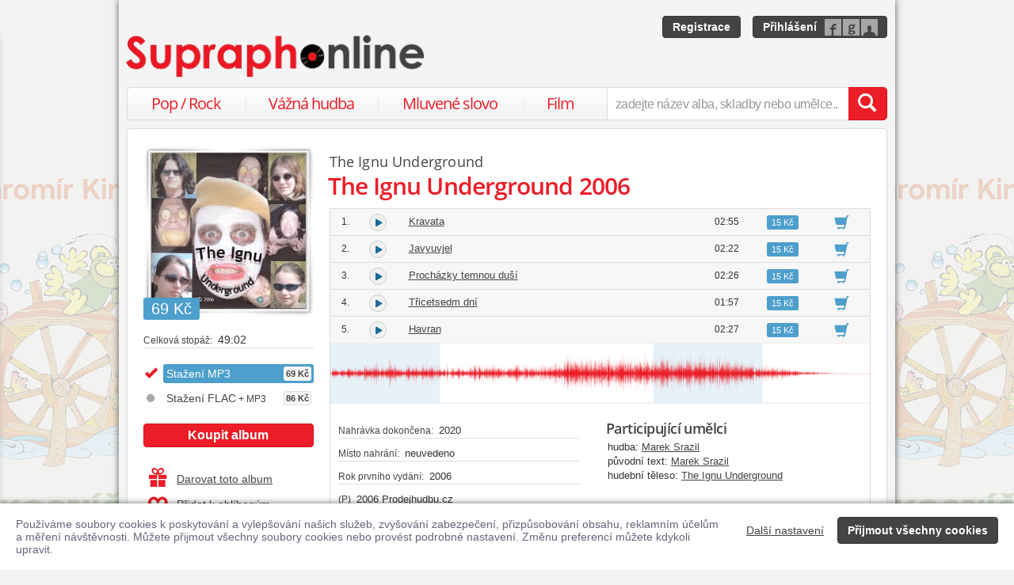

--- FILE ---
content_type: text/html; charset=utf-8
request_url: https://www.supraphonline.cz/album/598945-the-ignu-underground-2006?trackId=5804283
body_size: 28174
content:

<!DOCTYPE html>
<html lang="cs" xmlns:og="http://opengraphprotocol.org/schema/" xmlns:fb="http://www.facebook.com/2008/fbml">
<head>
	<meta name="robots" content="follow,index">
	<meta name="description" content="Písnička Havran z alba The Ignu Underground 2006 ✅ Ke stažení ve formátu MP3 a FLAC ✅ Ukázky zdarma k poslechu ✅ Učinkuje The Ignu Underground">
	<meta name="keywords" content="koupit, skladba, písnička, ukázka zdarma, stáhnout, skladba ke stažení, MP3, Populární hudba, Alternative, Prodejhudbu.cz, The Ignu Underground">
	<meta name="author" content="SUPRAPHON a.s.">
	<meta name="copyright" content="&copy; 2026 SUPRAPHON a.s.">
	<meta name="viewport" content="width=device-width, initial-scale=1, maximum-scale=1, user-scalable=no">
	<meta name="apple-mobile-web-app-capable" content="yes">
	<meta name="apple-mobile-web-app-status-bar-style" content="black">
	<meta name="apple-itunes-app" content="app-id=803384814, app-argument=supraphonline://album/598945-the-ignu-underground-2006?trackId=5804283">
	<meta name="facebook-domain-verification" content="1sj5gu9tsczi9wltuek1pjjbc6nnw5">

	<link rel="apple-touch-icon" sizes="180x180" href="/icons/apple-touch-icon.png">
	<link rel="icon" type="image/png" sizes="32x32" href="/icons/favicon-32x32.png">
	<link rel="icon" type="image/png" sizes="16x16" href="/icons/favicon-16x16.png">
	<link rel="manifest" href="/icons/site.webmanifest">
	<link rel="shortcut icon" href="/favicon.ico">
	<meta name="apple-mobile-web-app-title" content="Supraphonline">
	<meta name="application-name" content="Supraphonline">
	<meta name="msapplication-TileColor" content="#ffc40d">
	<meta name="msapplication-config" content="/icons/browserconfig.xml">
	<meta name="theme-color" content="#ffffff">

	<link rel="canonical" href="https://www.supraphonline.cz/album/598945-the-ignu-underground-2006?trackId=5804283">
	<meta property="fb:app_id" content="100544686671375">
	<meta property="og:site_name" content="Supraphonline.cz">
	<meta property="og:description" content="Písnička Havran z alba The Ignu Underground 2006 ✅ Ke stažení ve formátu MP3 a FLAC ✅ Ukázky zdarma k poslechu ✅ Učinkuje The Ignu Underground">

<meta property="og:type" content="music.album">
<meta property="og:url" content="http://www.supraphonline.cz/album/598945-the-ignu-underground-2006">
<meta property="og:title" content="The Ignu Underground 2006 – The Ignu Underground – Supraphonline.cz">
<meta property="og:image" content="https://supraphonline.cz/cover/200/9/d/9/598945.jpg?1606764140">

	<title>Havran (MP3) – The Ignu Underground – Supraphonline.cz</title>

	<link rel="preload" as="script" href="/dist/v4/js/app.js">
	<link rel="dns-prefetch" href="//supraphonline.cz">
	<link rel="dns-prefetch" href="//fonts.gstatic.com">
	<link rel="dns-prefetch" href="//www.googletagmanager.com">

	<link rel="stylesheet" type="text/css" href="//fonts.googleapis.com/css?family=Open+Sans:400,600&subset=latin,latin-ext">
	<link rel="stylesheet" media="screen,print" type="text/css" href="/dist/v4/css/front.css">
	<link rel="stylesheet" media="print" type="text/css" href="/dist/v4/css/full.css">

	<link rel="stylesheet" media="screen,print" type="text/css" href="/dist/v4/css/extend.css">
	<!--[if lte IE 8]><link rel="stylesheet" media="screen" type="text/css" href="/dist/v4/css/full.css"><![endif]-->
	<!--[if lte IE 9]><link rel="stylesheet" media="screen,projection" type="text/css" href="/dist/v4/css/ie.css"><![endif]-->

	<link rel="stylesheet" media="print" type="text/css" href="/dist/v4/css/print.css">

</head>
<body style="margin-bottom: 0">
	<div class="hidden" data-plugin="transaction.reporting:{&quot;ecommerce&quot;:null}$"></div>
<script type="data-plugin/p_697c8f74592fa">{"event":"view_item","ecommerce":{"items":[{"item_id":"598945-0","item_name":"The Ignu Underground 2006","item_artist":"The Ignu Underground","item_variant":"MP3","price":69,"quantity":1,"item_category":"Hudba","item_category2":"Popul\u00e1rn\u00ed hudba","item_category3":"Alternative"}]}}</script>		<div class="hidden" data-plugin="transaction.reporting:p_697c8f74592fa$"></div>

	<div id="container-progress" data-plugin="progress:$" data-static="7378EZnJ1w8W1evxkwR0uQ"></div>
	<style type="text/css">
		.sidebanner-left,
		.sidebanner-right {
			width: 50%;
			max-width: 950px;
			position: absolute;
			top: 0;
			bottom: 0;
		}

		.sidebanner-left > a > div,
		.sidebanner-right > a > div {
			height: 100%;
			background-size: 460px;
			background-color: transparent;
			background-repeat: repeat-y;
		}

		.sidebanner-left {
			right: 50%;
			padding-right: 490px;
		}

		.sidebanner-right {
			left: 50%;
			padding-left: 490px;
		}

		.sidebanner-left,
		.sidebanner-right {
			opacity: 0.2;
			transition: opacity linear 300ms;
		}

		.sidebanner-center {
			position: absolute;
			height: 100%;
			margin: 0 auto;
			top: 0;
			left: 50%;
			width: 980px;
			margin-left: -490px;
			background: #f4f4f4;
			box-shadow: 0 0 8px rgb(0 0 0 / 65%);
		}

		#sidebanner-container:hover > .sidebanner-left,
		#sidebanner-container:hover > .sidebanner-right {
			opacity: 1.0;
		}
	</style>
	<div id="sidebanner-container" class="visible-lg">
		<div title="Jaromír Kincl - Rákosníček" class="sidebanner-left">
			<a href="/album/935265-kincl-rakosnicek/cd-mp3?f=2&amp;utm_source=SO_Sidebanner&amp;utm_medium=SO_Sidebanner&amp;utm_term=KinclRakosnicek&amp;utm_content=KinclRakosnicek">
				<div style="background-image: url(\/public\/sidebanner\/198_left\.jpg\?1768225948); background-position: center top;"></div>
			</a>
		</div>

		<div title="Jaromír Kincl - Rákosníček" class="sidebanner-right">
			<a href="/album/935265-kincl-rakosnicek/cd-mp3?f=2&amp;utm_source=SO_Sidebanner&amp;utm_medium=SO_Sidebanner&amp;utm_term=KinclRakosnicek&amp;utm_content=KinclRakosnicek">
				<div style="background-image: url(\/public\/sidebanner\/198_left\.jpg\?1768225948); background-position: center top;"></div>
			</a>
		</div>

		<div class="sidebanner-center"></div>
	</div>

	<div id="is-mobile" class="hidden-md hidden-lg" style="visibility: hidden"></div>

	<div class="flashes" data-plugin="flashes:{&quot;delay&quot;:3000}$" data-static="woMXkh5ObZWCXL8Ilke9TA">
	</div>


	<noscript class="flashes permanent">
		<div class="flash">Momentálně máte vypnutý JavaScript, některé funkce proto nebudou přístupné.</div>
	</noscript>

	<div style="text-align:left; padding: 10px 20px; background-color: #FFF; position: fixed; bottom: 0; left: 0; right: 0; z-index: 1001; border: 0; box-shadow: 0 0 8px rgba(0, 0, 0, 0.6)">
		<form class="" name="#" action="" method="post" id="frm-security">
			<div class="pull-right visible-md visible-lg" style="margin-left: 20px; margin-top: 7px">
				<button class="hidden-xs btn btn-link" style="text-decoration: underline;" type="submit" name="submit_setting" value="SoKIXxO0Vvcq6_WDC9E-dA:pTxNGn9A+mWup3UYhCLbqjJEdVRUZz09">Další nastavení</button>
				<button class="btn btn-primary" type="submit" name="submit_yes" value="xlORoAzMtyOt8cg0z6eIiA:cQdc4ySmLxcWQaOI8Dl1nzlrRTZudz09">Přijmout všechny cookies</button>
			</div>
			<div style="font-weight: normal; padding: 8px 0; color: #63657B; font-size: 14px; line-height: 16px; max-width: 1440px">Používáme soubory cookies k poskytování a vylepšování našich služeb, zvyšování zabezpečení, přizpůsobování obsahu, reklamním účelům a měření návštěvnosti. Můžete přijmout všechny soubory cookies nebo provést podrobné nastavení. Změnu preferencí můžete kdykoli upravit.</div>

			<div class="visible-xs visible-sm" style="margin: 10px 0;">
				<button class="btn btn-primary" type="submit" name="submit_yes" value="xlORoAzMtyOt8cg0z6eIiA:cQdc4ySmLxcWQaOI8Dl1nzlrRTZudz09">Přijmout všechny cookies</button>
				<button class="btn btn-link" style="text-decoration: underline;" type="submit" name="submit_setting" value="SoKIXxO0Vvcq6_WDC9E-dA:pTxNGn9A+mWup3UYhCLbqjJEdVRUZz09">Další nastavení</button>
			</div>
<input type="hidden" name="_do" value="security-submit"><!--[if IE]><input type=IEbug disabled style="display:none"><![endif]-->
		</form>
	</div>


	<div class="toggle-navigation" data-plugin="toggle-navbar:$">
		<div>
			<ul>
				<li class="header">Uživatel</li>
				<li><a href="/uzivatel/prihlaseni">Přihlásit se</a></li>
				<li><a href="/uzivatel/registrace">Registrace</a></li>

				<li><a href="/poukaz">Zadat poukaz</a></li>

				<li class="header">Vyhledávání</li>
				<li><a href="/vyhledavani/alba/popularni-hudba">Pop / Rock</a></li>
				<li><a href="/vyhledavani/alba/vazna-hudba">Vážná hudba</a></li>
				<li><a href="/vyhledavani/alba/mluvene-slovo">Mluvené slovo</a></li>
				<li><a href="/vyhledavani/alba/film-a-serial">Film</a></li>

				<li class="header">Katalog</li>
				<li><a href="/novinky.html">Novinky</a></li>
				<li><a href="/doporucujeme.html">Doporučujeme</a></li>
				<li><a href="/nejprodavanejsi.html">Nejprodávanější</a></li>

				<li class="header">Informace</li>
				<li><a href="/kontakt.html">Kontakt</a></li>
				<li><a href="/platebni-metody.html">Platební metody</a></li>
				<li><a href="/doprava-zbozi.html">Doprava zboží</a></li>
			</ul>
		</div>
	</div>


	<div id="wrapper" class="">
		<div id="header">
			<div class="viewport">
				<div class="large">large</div>
				<div class="medium">medium</div>
				<div class="small">small</div>
				<div class="xsmall">xsmall</div>
			</div>
			<a class="logo" aria-label="Hlavní stránka Supraphonline.cz" href="/"></a>
			<div id="user" class="visible-md visible-lg">
				<a class="register btn btn-primary" href="/uzivatel/registrace">Registrace</a>
				<a class="login btn btn-primary" href="/uzivatel/prihlaseni">Přihlášení</a>
			</div>
		</div>
		<div id="navigation-header">
			<div id="navigation">
				<div class="navigation-menu visible-md-inline-block visible-lg-inline-block">
					<ul>
						<li style="width: 25%" class="item"><a href="/vyhledavani/alba/popularni-hudba">Pop / Rock</a></li>
						<li style="width: 28%" class="item"><a href="/vyhledavani/alba/vazna-hudba">Vážná hudba</a></li>
						<li style="width: 31%" class="item"><a href="/vyhledavani/alba/mluvene-slovo">Mluvené slovo</a></li>
						<li style="width: 16%" class="item"><a href="/vyhledavani/alba/film-a-serial">Film</a></li>
					</ul>
				</div>
				<form action="/vyhledavani" name="autocomplete" method="GET">
					<div class="input-group">
						<div id="search-content"><div data-target="content@autocomplete:$"></div></div>
						<span id="navigation-toggle" class="input-group-addon input-toggle hidden-md hidden-lg">
							<button type="button" class="navbar-toggle" aria-label="Navigační menu – přepnout viditelnost" data-plugin="toggle-class:&quot;toggled-navbar&quot;$">
								<span class="icon-bar"></span>
								<span class="icon-bar"></span>
								<span class="icon-bar"></span>
							</button>
						</span>
						<span id="navigation-basket" class="input-group-addon hidden-md hidden-lg">
							<span class="hidden">
								<a title="Zobrazit obsah košíku" aria-label="Zobrazit obsah košíku" href="/kosik">
									<span class="glyphicon glyphicon-shopping-cart"></span>
								</a>
							</span>
						</span>
						<input class="form-control" type="text" autocomplete="off" name="q" tabindex="0" placeholder="zadejte název alba, skladby nebo umělce.." aria-label="zadejte název alba, skladby nebo umělce.."
					 data-plugin="autocomplete:&quot;\/autocomplete.php?format=1&quot;$">
						<span class="input-group-btn">
							<button type="submit" class="btn btn-danger" value="" aria-label="Vyhledat hledaný výraz"><span class="glyphicon glyphicon-search"></span></button>
						</span>
					</div>
				</form>
			</div>
		</div>

		<div id="container-discountalert">
		</div>

		<div id="container" class="clearfix  sidebar-tap">

			<div id="content">
				<div>
					<div class="container-fluid content">
						



<div class="row" id="album" itemscope itemtype="http://schema.org/MusicAlbum">
	<meta content="/album/598945-the-ignu-underground-2006?trackId=5804283" itemprop="url">
	<meta content="14" itemprop="numTracks">
	<meta content="Alternative" itemprop="genre">
	<div style="display: none" itemprop="offers" itemscope itemtype="http://schema.org/Offer">
		<meta itemprop="price" content="69 Kč">
	</div>

	<div class="col-xs-12 hidden-lg">
		<h2 class="album-artist" title="The Ignu Underground"><a title="The Ignu Underground" href="/umelec/745496-the-ignu-underground">The Ignu Underground</a></h2>
		<h1 itemprop="name">The Ignu Underground 2006</h1>
	</div>
	<div class="col-lg-3 sidebar album-sidebar">
		<div class="row bottom-no-1 bottom-xs-3 bottom-sm-3 bottom-md-3">
			<div class="col-no-9 col-xs-6 col-sm-6 col-md-4 col-lg-12">
				<div class="sexycover sexycover-album sexycover-lp">

<div class="layer"></div>
<meta itemprop="image" content="https://supraphonline.cz/cover/200/9/d/9/598945.jpg?1606764140">
<span class="image" data-image>
	<noscript>
		<img src="https://supraphonline.cz/cover/200/9/d/9/598945.jpg?1606764140" alt="The Ignu Underground 2006">
	</noscript>
</span>

					<div class="btn-group">



<script type="data-plugin/p_697c8f745d700">{"label":"album:598945","playBought":false,"source":"\/album\/598945-the-ignu-underground-2006?player=1"}</script>			<button type="button" class="btn btn-xs btn-primary albumplay hidden" title="Přehrát ukázky alba" data-target="playlist@player:p_697c8f745d700$"><span class="fa fa-play"></span></button>

<script type="data-plugin/p_697c8f745d959">"\/album\/coverzoom?albumId=598945&key=kg3XBai5X1PSLTN3UeD_LQ%3ArGC7dYIMqxv8TkTBsdcGci9wY2VRSW5F"</script>						<button type="button" class="btn btn-xs btn-primary" title="Zvětšit cover" data-plugin="coverzoom:p_697c8f745d959$"><span class="fa fa-search-plus"></span></button>
					</div>

						<span class="label label-info">69 Kč</span>

				</div>
			</div>
			<form id="frm-offer-album" class="col-no-12 col-xs-6 col-sm-6 col-md-4 col-lg-12 sidebar-actions" action="" method="post">
				<ul class="visible-lg summary">
					<li><span>Celková stopáž:</span> 49:02</li>
				</ul>

				<ul class="summary">
					<li class="album-version">
							<div class="selected">
								<div title="Stažení MP3">
									Stažení MP3

									<span class="price">69 Kč</span>
								</div>
							</div>
					</li>
					<li class="album-version">
						<a data-target-same="#album" data-tracker="version:2" href="/album/598945-the-ignu-underground-2006/flac">
								<div title="Stažení FLAC + MP3">
									Stažení FLAC<span> + MP3</span>

									<span class="price">86 Kč</span>
								</div>
						</a>
					</li>
				</ul>

				<div class="top-1">
					<button type="submit" class="btn btn-danger topframe_login" name="buy" value="Uyg6Spv0WscvfpDlxsVCLA:[base64]">Koupit album</button>

				</div>
				<ul class="summary">
					<li class="album-sidebar-button album-sidebar-button-gift">
						<button type="submit" name="coupon" value="5KCmni7DFMtudoTGw4gp5A:[base64]" class="btn-link">
							<span class="glyphicon glyphicon-gift"></span>Darovat toto album
						</button>
					</li>

					<li class="album-sidebar-button">
						<button type="submit" name="star" value="Er95zZfgrX8aQxmhX3VDjg:[base64]" class="btn-link">
							
							<span class="glyphicon glyphicon-heart-empty"></span>Přidat k oblíbeným
						</button>
					</li>

				</ul>
				<ul class="visible-xs visible-sm summary">
					<li><span>Celková stopáž:</span> 49:02</li>
				</ul>
<input type="hidden" name="_do" value="offer-submit"><!--[if IE]><input type=IEbug disabled style="display:none"><![endif]-->
			</form>
			<form id="frm-offer-gift" class="col-md-4 col-lg-12 visible-md-block visible-lg-block" action="" method="post">
				<ul class="summary">
					<li class="hidden-lg"><span>Celková stopáž:</span> 49:02</li>
					<li><span>Datum vydání:</span> 17. 6. 2006</li>
					<li><span>Žánr:</span> <a href="/vyhledavani/alba/genre.239">Alternative</a></li>
					<li><span>Vydavatel:</span> <a href="/vyhledavani/alba/mainlabel.344">Prodejhudbu.cz</a></li>

					<li><span style="font-size: 11px;">(P)</span> 2006 The Ignu Underground</li>
					<li><span>Katalogové číslo:</span> PH04115</li>
				</ul>
				<ul class="sidebar-artist visible-lg-block">
					
					<li><h3>Hudební tělesa</h3></li>
					<li> <a href="/umelec/745496-the-ignu-underground">The Ignu Underground</a></li>
				</ul>
<input type="hidden" name="_do" value="offer-submit"><!--[if IE]><input type=IEbug disabled style="display:none"><![endif]-->
			</form>
		</div>
	</div>

	<div class="col-lg-9 album-content">
		<span itemprop="byArtist" itemscope itemtype="http://www.schema.org/MusicGroup">
			<meta itemprop="name" content="The Ignu Underground">
		</span>

		<div class="visible-lg-block">
			<h2 class="album-artist" title="The Ignu Underground"><a title="The Ignu Underground" href="/umelec/745496-the-ignu-underground">The Ignu Underground</a></h2>
			<h1 itemprop="name">The Ignu Underground 2006</h1>
		</div>








		<div data-target="source@player:&quot;\/album\/598945-the-ignu-underground-2006?player=1&quot;$"></div>

		<form id="frm-offer-tracklist" class="table-widescreen table-fixed" action="" method="post">

			<table class="table table-tracklist">
				<tr class="track track-none">
					<td></td>
					<td></td>
					<td></td>
					<td></td>
					<td width="70px"></td>
					<td width="70px"></td>
				</tr>






					<tr
						itemprop="track" itemscope itemtype="http://schema.org/MusicRecording" id="track-5804279" class="track">

						<td class="small text-center" style="width: 40px;">
							1.
							<meta content="/album/598945-the-ignu-underground-2006?trackId=5804279" itemprop="url">
							<meta content="/album/598945-the-ignu-underground-2006?trackId=5804279&amp;play=1" itemprop="audio">
							<meta content="Kravata" itemprop="name">
							<span itemprop="byArtist" itemscope itemtype="http://www.schema.org/MusicGroup">
								<meta itemprop="name" content="The Ignu Underground">
								<meta itemprop="url" content="/umelec/745496-the-ignu-underground">
							</span>
						</td>

<td class="trackplay">
	<a rel="nofollow" data-target-current title="Přehrát ukázku skladby Kravata" href="/album/598945-the-ignu-underground-2006?trackId=5804279&amp;autoplay=1">
		<span data-plugin="trackplay:{&quot;label&quot;:5804279}$"><span class="fa"></span></span>
	</a>
</td>
						<td><a data-target-current class="trackdetail" href="/album/598945-the-ignu-underground-2006?trackId=5804279">Kravata</a></td>
						<td class="small text-center" style="width: 80px;">
							02:55
							<meta content="PT0H2M55S" itemprop="duration">
						</td>

						<td style="width: 70px;">
							<span class="label label-info">15 Kč</span>
						</td>
						<td class="basket text-center" style="width: 70px;">
							<button type="submit" name="buyTrack" value="x_hmcVi3ajZE5nqnJlQt0w:[base64]" title="Přidat skladbu do košíku" class="btn btn-link"><span class="glyphicon glyphicon-shopping-cart"></span></button>
						</td>
					</tr>
					<tr style="border-top: 0; height: 0px;">
						<td colspan="6" style="padding: 0; background-color: #FFF;">
							<div data-swap="trackdetail-5804279">
							</div>
						</td>
					</tr>



					<tr
						itemprop="track" itemscope itemtype="http://schema.org/MusicRecording" id="track-5804280" class="track">

						<td class="small text-center" style="width: 40px;">
							2.
							<meta content="/album/598945-the-ignu-underground-2006?trackId=5804280" itemprop="url">
							<meta content="/album/598945-the-ignu-underground-2006?trackId=5804280&amp;play=1" itemprop="audio">
							<meta content="Javyuvjel" itemprop="name">
							<span itemprop="byArtist" itemscope itemtype="http://www.schema.org/MusicGroup">
								<meta itemprop="name" content="The Ignu Underground">
								<meta itemprop="url" content="/umelec/745496-the-ignu-underground">
							</span>
						</td>

<td class="trackplay">
	<a rel="nofollow" data-target-current title="Přehrát ukázku skladby Javyuvjel" href="/album/598945-the-ignu-underground-2006?trackId=5804280&amp;autoplay=1">
		<span data-plugin="trackplay:{&quot;label&quot;:5804280}$"><span class="fa"></span></span>
	</a>
</td>
						<td><a data-target-current class="trackdetail" href="/album/598945-the-ignu-underground-2006?trackId=5804280">Javyuvjel</a></td>
						<td class="small text-center" style="width: 80px;">
							02:22
							<meta content="PT0H2M22S" itemprop="duration">
						</td>

						<td style="width: 70px;">
							<span class="label label-info">15 Kč</span>
						</td>
						<td class="basket text-center" style="width: 70px;">
							<button type="submit" name="buyTrack" value="FJlxPI6so2VaLSBp--qXAA:[base64]" title="Přidat skladbu do košíku" class="btn btn-link"><span class="glyphicon glyphicon-shopping-cart"></span></button>
						</td>
					</tr>
					<tr style="border-top: 0; height: 0px;">
						<td colspan="6" style="padding: 0; background-color: #FFF;">
							<div data-swap="trackdetail-5804280">
							</div>
						</td>
					</tr>



					<tr
						itemprop="track" itemscope itemtype="http://schema.org/MusicRecording" id="track-5804281" class="track">

						<td class="small text-center" style="width: 40px;">
							3.
							<meta content="/album/598945-the-ignu-underground-2006?trackId=5804281" itemprop="url">
							<meta content="/album/598945-the-ignu-underground-2006?trackId=5804281&amp;play=1" itemprop="audio">
							<meta content="Procházky temnou duší" itemprop="name">
							<span itemprop="byArtist" itemscope itemtype="http://www.schema.org/MusicGroup">
								<meta itemprop="name" content="The Ignu Underground">
								<meta itemprop="url" content="/umelec/745496-the-ignu-underground">
							</span>
						</td>

<td class="trackplay">
	<a rel="nofollow" data-target-current title="Přehrát ukázku skladby Procházky temnou duší" href="/album/598945-the-ignu-underground-2006?trackId=5804281&amp;autoplay=1">
		<span data-plugin="trackplay:{&quot;label&quot;:5804281}$"><span class="fa"></span></span>
	</a>
</td>
						<td><a data-target-current class="trackdetail" href="/album/598945-the-ignu-underground-2006?trackId=5804281">Procházky temnou duší</a></td>
						<td class="small text-center" style="width: 80px;">
							02:26
							<meta content="PT0H2M26S" itemprop="duration">
						</td>

						<td style="width: 70px;">
							<span class="label label-info">15 Kč</span>
						</td>
						<td class="basket text-center" style="width: 70px;">
							<button type="submit" name="buyTrack" value="3p_yASIwlK869RmN-nlExw:ahfdLcKJKsmqZY/[base64]" title="Přidat skladbu do košíku" class="btn btn-link"><span class="glyphicon glyphicon-shopping-cart"></span></button>
						</td>
					</tr>
					<tr style="border-top: 0; height: 0px;">
						<td colspan="6" style="padding: 0; background-color: #FFF;">
							<div data-swap="trackdetail-5804281">
							</div>
						</td>
					</tr>



					<tr
						itemprop="track" itemscope itemtype="http://schema.org/MusicRecording" id="track-5804282" class="track">

						<td class="small text-center" style="width: 40px;">
							4.
							<meta content="/album/598945-the-ignu-underground-2006?trackId=5804282" itemprop="url">
							<meta content="/album/598945-the-ignu-underground-2006?trackId=5804282&amp;play=1" itemprop="audio">
							<meta content="Třicetsedm dní" itemprop="name">
							<span itemprop="byArtist" itemscope itemtype="http://www.schema.org/MusicGroup">
								<meta itemprop="name" content="The Ignu Underground">
								<meta itemprop="url" content="/umelec/745496-the-ignu-underground">
							</span>
						</td>

<td class="trackplay">
	<a rel="nofollow" data-target-current title="Přehrát ukázku skladby Třicetsedm dní" href="/album/598945-the-ignu-underground-2006?trackId=5804282&amp;autoplay=1">
		<span data-plugin="trackplay:{&quot;label&quot;:5804282}$"><span class="fa"></span></span>
	</a>
</td>
						<td><a data-target-current class="trackdetail" href="/album/598945-the-ignu-underground-2006?trackId=5804282">Třicetsedm dní</a></td>
						<td class="small text-center" style="width: 80px;">
							01:57
							<meta content="PT0H1M57S" itemprop="duration">
						</td>

						<td style="width: 70px;">
							<span class="label label-info">15 Kč</span>
						</td>
						<td class="basket text-center" style="width: 70px;">
							<button type="submit" name="buyTrack" value="2w_cg0isMhqhIhU0YbL8cA:[base64]" title="Přidat skladbu do košíku" class="btn btn-link"><span class="glyphicon glyphicon-shopping-cart"></span></button>
						</td>
					</tr>
					<tr style="border-top: 0; height: 0px;">
						<td colspan="6" style="padding: 0; background-color: #FFF;">
							<div data-swap="trackdetail-5804282">
							</div>
						</td>
					</tr>



					<tr
						itemprop="track" itemscope itemtype="http://schema.org/MusicRecording" id="track-5804283" class="track">

						<td class="small text-center" style="width: 40px;">
							5.
							<meta content="/album/598945-the-ignu-underground-2006?trackId=5804283" itemprop="url">
							<meta content="/album/598945-the-ignu-underground-2006?trackId=5804283&amp;play=1" itemprop="audio">
							<meta content="Havran" itemprop="name">
							<span itemprop="byArtist" itemscope itemtype="http://www.schema.org/MusicGroup">
								<meta itemprop="name" content="The Ignu Underground">
								<meta itemprop="url" content="/umelec/745496-the-ignu-underground">
							</span>
						</td>

<td class="trackplay">
	<a rel="nofollow" data-target-current title="Přehrát ukázku skladby Havran" href="/album/598945-the-ignu-underground-2006?trackId=5804283&amp;autoplay=1">
		<span data-plugin="trackplay:{&quot;label&quot;:5804283}$"><span class="fa"></span></span>
	</a>
</td>
						<td><a data-target-current class="trackdetail" href="/album/598945-the-ignu-underground-2006?trackId=5804283">Havran</a></td>
						<td class="small text-center" style="width: 80px;">
							02:27
							<meta content="PT0H2M27S" itemprop="duration">
						</td>

						<td style="width: 70px;">
							<span class="label label-info">15 Kč</span>
						</td>
						<td class="basket text-center" style="width: 70px;">
							<button type="submit" name="buyTrack" value="96o9PDJCpKBBfkmNYulqBQ:[base64]" title="Přidat skladbu do košíku" class="btn btn-link"><span class="glyphicon glyphicon-shopping-cart"></span></button>
						</td>
					</tr>
					<tr style="border-top: 0; height: 0px;">
						<td colspan="6" style="padding: 0; background-color: #FFF;">
							<div data-swap="trackdetail-5804283">

<div class="_trackdetail">
<div  class="tracksamples" data-plugin="tracksamples:{&quot;autoplay&quot;:0}$">
	<div class="waveform" style="background-image: url(https://supraphonline.cz/handle/waveform.php?7B5phFfJslnThZogvaFZcWpES3p4aUZSUXJPZzRVRThLdC9qNDNIMjRYTmdYc2xoRklOTkdRPT0)"></div>
<script type="data-plugin/p_697c8f7462c86">{"id":6833670,"rank":1,"start":0,"duration":30,"bitrate":128,"offset":0,"length":20.41,"label":"sample:6833670","labels":["sample:6833670",5804283],"url":"\/stream.php?track=T56EYnAV1K3r5sCJlPqX-Q%3AB2LwZc2BUxyGSm7U4pqRpVFnTmUxbmlIRGhlRlY1amt2WWQ3VXMrYjVhZUtuZ0E2dXl4ejNnOGRZMEpsQiszbThKcjZVN0pHYUxPVHFVMW4yOTVyTDJyNUxhWU5UTVFJNWdYTWpLanZzSzY4"}</script>	<div class="tracksample" style="left: 0%; width: 20.41%;"
	 data-target="sample@this:p_697c8f7462c86$">
	</div>
<script type="data-plugin/p_697c8f7462cae">{"id":6833671,"rank":2,"start":88,"duration":30,"bitrate":128,"offset":59.86,"length":20.41,"label":"sample:6833671","labels":["sample:6833671",5804283],"url":"\/stream.php?track=FvPmRzPzm3lR6g6PCJEQwA%3Aup0GKFgTLXVYUeq%2B049ojWxveldSTExHZWlOc294Um93cUNjbWJxUEpHWDE0L0tiUDRFdEd3dDhWM1ljRVVVb3JnYUJsK3grQ2NyeVVvZHFGaUltZjkranhSR21WZDZnNEtwbVNvRGF3WWZS"}</script>	<div class="tracksample" style="left: 59.86%; width: 20.41%;"
	 data-target="sample@this:p_697c8f7462cae$">
	</div>
</div>
	<div class="row">
		<div class="col-xs-6">
			<ul class="summary">
				<li><span>Nahrávka dokončena:</span> 2020</li>
				<li><span>Místo nahrání:</span> neuvedeno</li>
				<li><span>Rok prvního vydání:</span> 2006</li>
				<li><span>(P)</span> 2006 Prodejhudbu.cz</li>
				<li><span>Žánr:</span> Alternative</li>
			</ul>
		</div>
		<div class="col-xs-6">
			<h4>Participující umělci</h4>
			<ul>
				<li>
					<span>hudba:</span>
					<a href="/umelec/745466-marek-srazil">Marek Srazil</a>
				</li>
				<li>
					<span>původní text:</span>
					<a href="/umelec/745466-marek-srazil">Marek Srazil</a>
				</li>
				<li>
					<span>hudební těleso:</span>
					<a href="/umelec/745496-the-ignu-underground">The Ignu Underground</a>
				</li>
			</ul>
		</div>
	</div>
</div>
							</div>
						</td>
					</tr>



					<tr
						itemprop="track" itemscope itemtype="http://schema.org/MusicRecording" id="track-5804284" class="track">

						<td class="small text-center" style="width: 40px;">
							6.
							<meta content="/album/598945-the-ignu-underground-2006?trackId=5804284" itemprop="url">
							<meta content="/album/598945-the-ignu-underground-2006?trackId=5804284&amp;play=1" itemprop="audio">
							<meta content="Přítel Skoč" itemprop="name">
							<span itemprop="byArtist" itemscope itemtype="http://www.schema.org/MusicGroup">
								<meta itemprop="name" content="The Ignu Underground">
								<meta itemprop="url" content="/umelec/745496-the-ignu-underground">
							</span>
						</td>

<td class="trackplay">
	<a rel="nofollow" data-target-current title="Přehrát ukázku skladby Přítel Skoč" href="/album/598945-the-ignu-underground-2006?trackId=5804284&amp;autoplay=1">
		<span data-plugin="trackplay:{&quot;label&quot;:5804284}$"><span class="fa"></span></span>
	</a>
</td>
						<td><a data-target-current class="trackdetail" href="/album/598945-the-ignu-underground-2006?trackId=5804284">Přítel Skoč</a></td>
						<td class="small text-center" style="width: 80px;">
							03:26
							<meta content="PT0H3M26S" itemprop="duration">
						</td>

						<td style="width: 70px;">
							<span class="label label-info">15 Kč</span>
						</td>
						<td class="basket text-center" style="width: 70px;">
							<button type="submit" name="buyTrack" value="icBRqh2RaInQYO3v0vRsdA:dQFzkLzOQk5/[base64]" title="Přidat skladbu do košíku" class="btn btn-link"><span class="glyphicon glyphicon-shopping-cart"></span></button>
						</td>
					</tr>
					<tr style="border-top: 0; height: 0px;">
						<td colspan="6" style="padding: 0; background-color: #FFF;">
							<div data-swap="trackdetail-5804284">
							</div>
						</td>
					</tr>



					<tr
						itemprop="track" itemscope itemtype="http://schema.org/MusicRecording" id="track-5804285" class="track">

						<td class="small text-center" style="width: 40px;">
							7.
							<meta content="/album/598945-the-ignu-underground-2006?trackId=5804285" itemprop="url">
							<meta content="/album/598945-the-ignu-underground-2006?trackId=5804285&amp;play=1" itemprop="audio">
							<meta content="Bolest strun" itemprop="name">
							<span itemprop="byArtist" itemscope itemtype="http://www.schema.org/MusicGroup">
								<meta itemprop="name" content="The Ignu Underground">
								<meta itemprop="url" content="/umelec/745496-the-ignu-underground">
							</span>
						</td>

<td class="trackplay">
	<a rel="nofollow" data-target-current title="Přehrát ukázku skladby Bolest strun" href="/album/598945-the-ignu-underground-2006?trackId=5804285&amp;autoplay=1">
		<span data-plugin="trackplay:{&quot;label&quot;:5804285}$"><span class="fa"></span></span>
	</a>
</td>
						<td><a data-target-current class="trackdetail" href="/album/598945-the-ignu-underground-2006?trackId=5804285">Bolest strun</a></td>
						<td class="small text-center" style="width: 80px;">
							02:03
							<meta content="PT0H2M3S" itemprop="duration">
						</td>

						<td style="width: 70px;">
							<span class="label label-info">15 Kč</span>
						</td>
						<td class="basket text-center" style="width: 70px;">
							<button type="submit" name="buyTrack" value="N8H5alaT0PUW8aZZxW0MwA:[base64]" title="Přidat skladbu do košíku" class="btn btn-link"><span class="glyphicon glyphicon-shopping-cart"></span></button>
						</td>
					</tr>
					<tr style="border-top: 0; height: 0px;">
						<td colspan="6" style="padding: 0; background-color: #FFF;">
							<div data-swap="trackdetail-5804285">
							</div>
						</td>
					</tr>



					<tr
						itemprop="track" itemscope itemtype="http://schema.org/MusicRecording" id="track-5804286" class="track">

						<td class="small text-center" style="width: 40px;">
							8.
							<meta content="/album/598945-the-ignu-underground-2006?trackId=5804286" itemprop="url">
							<meta content="/album/598945-the-ignu-underground-2006?trackId=5804286&amp;play=1" itemprop="audio">
							<meta content="Silence" itemprop="name">
							<span itemprop="byArtist" itemscope itemtype="http://www.schema.org/MusicGroup">
								<meta itemprop="name" content="The Ignu Underground">
								<meta itemprop="url" content="/umelec/745496-the-ignu-underground">
							</span>
						</td>

<td class="trackplay">
	<a rel="nofollow" data-target-current title="Přehrát ukázku skladby Silence" href="/album/598945-the-ignu-underground-2006?trackId=5804286&amp;autoplay=1">
		<span data-plugin="trackplay:{&quot;label&quot;:5804286}$"><span class="fa"></span></span>
	</a>
</td>
						<td><a data-target-current class="trackdetail" href="/album/598945-the-ignu-underground-2006?trackId=5804286">Silence</a></td>
						<td class="small text-center" style="width: 80px;">
							01:45
							<meta content="PT0H1M45S" itemprop="duration">
						</td>

						<td style="width: 70px;">
							<span class="label label-info">15 Kč</span>
						</td>
						<td class="basket text-center" style="width: 70px;">
							<button type="submit" name="buyTrack" value="4hIOaMm_gHKMpBnHKym4Mw:rGpc/ma87QRDn/[base64]" title="Přidat skladbu do košíku" class="btn btn-link"><span class="glyphicon glyphicon-shopping-cart"></span></button>
						</td>
					</tr>
					<tr style="border-top: 0; height: 0px;">
						<td colspan="6" style="padding: 0; background-color: #FFF;">
							<div data-swap="trackdetail-5804286">
							</div>
						</td>
					</tr>



					<tr
						itemprop="track" itemscope itemtype="http://schema.org/MusicRecording" id="track-5804287" class="track">

						<td class="small text-center" style="width: 40px;">
							9.
							<meta content="/album/598945-the-ignu-underground-2006?trackId=5804287" itemprop="url">
							<meta content="/album/598945-the-ignu-underground-2006?trackId=5804287&amp;play=1" itemprop="audio">
							<meta content="Narozený ve skopové omáčce" itemprop="name">
							<span itemprop="byArtist" itemscope itemtype="http://www.schema.org/MusicGroup">
								<meta itemprop="name" content="The Ignu Underground">
								<meta itemprop="url" content="/umelec/745496-the-ignu-underground">
							</span>
						</td>

<td class="trackplay">
	<a rel="nofollow" data-target-current title="Přehrát ukázku skladby Narozený ve skopové omáčce" href="/album/598945-the-ignu-underground-2006?trackId=5804287&amp;autoplay=1">
		<span data-plugin="trackplay:{&quot;label&quot;:5804287}$"><span class="fa"></span></span>
	</a>
</td>
						<td><a data-target-current class="trackdetail" href="/album/598945-the-ignu-underground-2006?trackId=5804287">Narozený ve skopové omáčce</a></td>
						<td class="small text-center" style="width: 80px;">
							04:12
							<meta content="PT0H4M12S" itemprop="duration">
						</td>

						<td style="width: 70px;">
							<span class="label label-info">15 Kč</span>
						</td>
						<td class="basket text-center" style="width: 70px;">
							<button type="submit" name="buyTrack" value="-dqJArnmaJfqRFG8xiiWlQ:ms3pp9dnHE/[base64]" title="Přidat skladbu do košíku" class="btn btn-link"><span class="glyphicon glyphicon-shopping-cart"></span></button>
						</td>
					</tr>
					<tr style="border-top: 0; height: 0px;">
						<td colspan="6" style="padding: 0; background-color: #FFF;">
							<div data-swap="trackdetail-5804287">
							</div>
						</td>
					</tr>



					<tr
						itemprop="track" itemscope itemtype="http://schema.org/MusicRecording" id="track-5804288" class="track">

						<td class="small text-center" style="width: 40px;">
							10.
							<meta content="/album/598945-the-ignu-underground-2006?trackId=5804288" itemprop="url">
							<meta content="/album/598945-the-ignu-underground-2006?trackId=5804288&amp;play=1" itemprop="audio">
							<meta content="S vesmírem a sám" itemprop="name">
							<span itemprop="byArtist" itemscope itemtype="http://www.schema.org/MusicGroup">
								<meta itemprop="name" content="The Ignu Underground">
								<meta itemprop="url" content="/umelec/745496-the-ignu-underground">
							</span>
						</td>

<td class="trackplay">
	<a rel="nofollow" data-target-current title="Přehrát ukázku skladby S vesmírem a sám" href="/album/598945-the-ignu-underground-2006?trackId=5804288&amp;autoplay=1">
		<span data-plugin="trackplay:{&quot;label&quot;:5804288}$"><span class="fa"></span></span>
	</a>
</td>
						<td><a data-target-current class="trackdetail" href="/album/598945-the-ignu-underground-2006?trackId=5804288">S vesmírem a sám</a></td>
						<td class="small text-center" style="width: 80px;">
							03:23
							<meta content="PT0H3M23S" itemprop="duration">
						</td>

						<td style="width: 70px;">
							<span class="label label-info">15 Kč</span>
						</td>
						<td class="basket text-center" style="width: 70px;">
							<button type="submit" name="buyTrack" value="PWxD0JIIJPvaIIJUfAvpJw:[base64]" title="Přidat skladbu do košíku" class="btn btn-link"><span class="glyphicon glyphicon-shopping-cart"></span></button>
						</td>
					</tr>
					<tr style="border-top: 0; height: 0px;">
						<td colspan="6" style="padding: 0; background-color: #FFF;">
							<div data-swap="trackdetail-5804288">
							</div>
						</td>
					</tr>



					<tr
						itemprop="track" itemscope itemtype="http://schema.org/MusicRecording" id="track-5804289" class="track">

						<td class="small text-center" style="width: 40px;">
							11.
							<meta content="/album/598945-the-ignu-underground-2006?trackId=5804289" itemprop="url">
							<meta content="/album/598945-the-ignu-underground-2006?trackId=5804289&amp;play=1" itemprop="audio">
							<meta content="Kamarád Fantomase" itemprop="name">
							<span itemprop="byArtist" itemscope itemtype="http://www.schema.org/MusicGroup">
								<meta itemprop="name" content="The Ignu Underground">
								<meta itemprop="url" content="/umelec/745496-the-ignu-underground">
							</span>
						</td>

<td class="trackplay">
	<a rel="nofollow" data-target-current title="Přehrát ukázku skladby Kamarád Fantomase" href="/album/598945-the-ignu-underground-2006?trackId=5804289&amp;autoplay=1">
		<span data-plugin="trackplay:{&quot;label&quot;:5804289}$"><span class="fa"></span></span>
	</a>
</td>
						<td><a data-target-current class="trackdetail" href="/album/598945-the-ignu-underground-2006?trackId=5804289">Kamarád Fantomase</a></td>
						<td class="small text-center" style="width: 80px;">
							06:07
							<meta content="PT0H6M7S" itemprop="duration">
						</td>

						<td style="width: 70px;">
							<span class="label label-info">15 Kč</span>
						</td>
						<td class="basket text-center" style="width: 70px;">
							<button type="submit" name="buyTrack" value="rEdO1CO0KPvi6mwG_vwMeQ:[base64]" title="Přidat skladbu do košíku" class="btn btn-link"><span class="glyphicon glyphicon-shopping-cart"></span></button>
						</td>
					</tr>
					<tr style="border-top: 0; height: 0px;">
						<td colspan="6" style="padding: 0; background-color: #FFF;">
							<div data-swap="trackdetail-5804289">
							</div>
						</td>
					</tr>



					<tr
						itemprop="track" itemscope itemtype="http://schema.org/MusicRecording" id="track-5804290" class="track">

						<td class="small text-center" style="width: 40px;">
							12.
							<meta content="/album/598945-the-ignu-underground-2006?trackId=5804290" itemprop="url">
							<meta content="/album/598945-the-ignu-underground-2006?trackId=5804290&amp;play=1" itemprop="audio">
							<meta content="Harakiri-Kamikaze" itemprop="name">
							<span itemprop="byArtist" itemscope itemtype="http://www.schema.org/MusicGroup">
								<meta itemprop="name" content="The Ignu Underground">
								<meta itemprop="url" content="/umelec/745496-the-ignu-underground">
							</span>
						</td>

<td class="trackplay">
	<a rel="nofollow" data-target-current title="Přehrát ukázku skladby Harakiri-Kamikaze" href="/album/598945-the-ignu-underground-2006?trackId=5804290&amp;autoplay=1">
		<span data-plugin="trackplay:{&quot;label&quot;:5804290}$"><span class="fa"></span></span>
	</a>
</td>
						<td><a data-target-current class="trackdetail" href="/album/598945-the-ignu-underground-2006?trackId=5804290">Harakiri-Kamikaze</a></td>
						<td class="small text-center" style="width: 80px;">
							01:34
							<meta content="PT0H1M34S" itemprop="duration">
						</td>

						<td style="width: 70px;">
							<span class="label label-info">15 Kč</span>
						</td>
						<td class="basket text-center" style="width: 70px;">
							<button type="submit" name="buyTrack" value="Xf_xi_Ado1xyydTf_oyU6A:[base64]" title="Přidat skladbu do košíku" class="btn btn-link"><span class="glyphicon glyphicon-shopping-cart"></span></button>
						</td>
					</tr>
					<tr style="border-top: 0; height: 0px;">
						<td colspan="6" style="padding: 0; background-color: #FFF;">
							<div data-swap="trackdetail-5804290">
							</div>
						</td>
					</tr>



					<tr
						itemprop="track" itemscope itemtype="http://schema.org/MusicRecording" id="track-5804291" class="track">

						<td class="small text-center" style="width: 40px;">
							13.
							<meta content="/album/598945-the-ignu-underground-2006?trackId=5804291" itemprop="url">
							<meta content="/album/598945-the-ignu-underground-2006?trackId=5804291&amp;play=1" itemprop="audio">
							<meta content="Pod vlivem měsíce" itemprop="name">
							<span itemprop="byArtist" itemscope itemtype="http://www.schema.org/MusicGroup">
								<meta itemprop="name" content="The Ignu Underground">
								<meta itemprop="url" content="/umelec/745496-the-ignu-underground">
							</span>
						</td>

<td class="trackplay">
	<a rel="nofollow" data-target-current title="Přehrát ukázku skladby Pod vlivem měsíce" href="/album/598945-the-ignu-underground-2006?trackId=5804291&amp;autoplay=1">
		<span data-plugin="trackplay:{&quot;label&quot;:5804291}$"><span class="fa"></span></span>
	</a>
</td>
						<td><a data-target-current class="trackdetail" href="/album/598945-the-ignu-underground-2006?trackId=5804291">Pod vlivem měsíce</a></td>
						<td class="small text-center" style="width: 80px;">
							04:16
							<meta content="PT0H4M16S" itemprop="duration">
						</td>

						<td style="width: 70px;">
							<span class="label label-info">15 Kč</span>
						</td>
						<td class="basket text-center" style="width: 70px;">
							<button type="submit" name="buyTrack" value="Wgnde5hWil68u76Qwtj4lw:PdycvEiWG2VRlT/[base64]" title="Přidat skladbu do košíku" class="btn btn-link"><span class="glyphicon glyphicon-shopping-cart"></span></button>
						</td>
					</tr>
					<tr style="border-top: 0; height: 0px;">
						<td colspan="6" style="padding: 0; background-color: #FFF;">
							<div data-swap="trackdetail-5804291">
							</div>
						</td>
					</tr>



					<tr
						itemprop="track" itemscope itemtype="http://schema.org/MusicRecording" id="track-5804292" class="track">

						<td class="small text-center" style="width: 40px;">
							14.
							<meta content="/album/598945-the-ignu-underground-2006?trackId=5804292" itemprop="url">
							<meta content="/album/598945-the-ignu-underground-2006?trackId=5804292&amp;play=1" itemprop="audio">
							<meta content="10mg dehtu" itemprop="name">
							<span itemprop="byArtist" itemscope itemtype="http://www.schema.org/MusicGroup">
								<meta itemprop="name" content="The Ignu Underground">
								<meta itemprop="url" content="/umelec/745496-the-ignu-underground">
							</span>
						</td>

<td class="trackplay">
	<a rel="nofollow" data-target-current title="Přehrát ukázku skladby 10mg dehtu" href="/album/598945-the-ignu-underground-2006?trackId=5804292&amp;autoplay=1">
		<span data-plugin="trackplay:{&quot;label&quot;:5804292}$"><span class="fa"></span></span>
	</a>
</td>
						<td><a data-target-current class="trackdetail" href="/album/598945-the-ignu-underground-2006?trackId=5804292">10mg dehtu</a></td>
						<td class="small text-center" style="width: 80px;">
							10:09
							<meta content="PT0H10M9S" itemprop="duration">
						</td>

						<td style="width: 105px;" colspan="2"><span class="label label-info">pouze v albu</span></td>

					</tr>
					<tr style="border-top: 0; height: 0px;">
						<td colspan="6" style="padding: 0; background-color: #FFF;">
							<div data-swap="trackdetail-5804292">
							</div>
						</td>
					</tr>
			</table>
<input type="hidden" name="_do" value="offer-submit"><!--[if IE]><input type=IEbug disabled style="display:none"><![endif]-->
		</form>

		<form id="frm-offer-action" class="table-action" action="" method="post">
					<button type="submit" class="btn btn-danger topframe_login" name="buy" value="-O4FCOtjeN5iOxQYuGyZtw:[base64]">Koupit album</button>

<input type="hidden" name="_do" value="offer-submit"><!--[if IE]><input type=IEbug disabled style="display:none"><![endif]-->
		</form>


<div class="album-box album-similar">
	<h3>Podobné tituly</h3>



<div class="albumlist albumlist-no-3 albumlist-oneline-sm-5 albumlist-md-6">
	<ul>
		<li class="album-1">
			<a href="/album/838827-the-ignu-underground-koncerty-2008?f=1" title="The Ignu Underground - koncerty 2008" data-tracker="similar:1">
				<div class="sexycover sexycover-close">

<div class="layer"></div>
<meta itemprop="image" content="https://supraphonline.cz/cover/200/a/f/9/838827.jpg?1727883624">
<span class="image" data-image>
	<noscript>
		<img src="https://supraphonline.cz/cover/200/a/f/9/838827.jpg?1727883624" alt="The Ignu Underground, Marek Srazil – The Ignu Underground - koncerty 2008">
	</noscript>
</span>


	<div class="btn-group">
		


<script type="data-plugin/p_697c8f7469ef9">{"label":"album:838827","playBought":false,"source":"\/album\/838827-the-ignu-underground-koncerty-2008?player=1"}</script>			<button type="button" class="btn btn-xs btn-primary albumplay hidden" title="Přehrát ukázky alba" data-target="playlist@player:p_697c8f7469ef9$"><span class="fa fa-play"></span></button>

	</div>
				</div>
			</a>
			<div class="title text-nowrap"><a href="/album/838827-the-ignu-underground-koncerty-2008?f=1" title="The Ignu Underground - koncerty 2008" data-tracker="similar:1">The Ignu Underground - koncerty 2008</a></div>
			<div class="subtitle text-nowrap" title="The Ignu Underground, Marek Srazil">The Ignu Underground, Marek Srazil</div>
		</li>
		<li class="album-2">
			<a href="/album/837661-lost-angeles?f=1" title="Lost Angeles" data-tracker="similar:2">
				<div class="sexycover sexycover-close">

<div class="layer"></div>
<meta itemprop="image" content="https://supraphonline.cz/cover/200/c/a/d/837661.jpg?1727353870">
<span class="image" data-image>
	<noscript>
		<img src="https://supraphonline.cz/cover/200/c/a/d/837661.jpg?1727353870" alt="Circus Ponorka – Lost Angeles">
	</noscript>
</span>


	<div class="btn-group">
		


<script type="data-plugin/p_697c8f746a5e3">{"label":"album:837661","playBought":false,"source":"\/album\/837661-lost-angeles?player=1"}</script>			<button type="button" class="btn btn-xs btn-primary albumplay hidden" title="Přehrát ukázky alba" data-target="playlist@player:p_697c8f746a5e3$"><span class="fa fa-play"></span></button>

	</div>
				</div>
			</a>
			<div class="title text-nowrap"><a href="/album/837661-lost-angeles?f=1" title="Lost Angeles" data-tracker="similar:2">Lost Angeles</a></div>
			<div class="subtitle text-nowrap" title="Circus Ponorka">Circus Ponorka</div>
		</li>
		<li class="album-3">
			<a href="/album/598943-solmes-2004?f=1" title="Šolmes 2004" data-tracker="similar:3">
				<div class="sexycover sexycover-close">

<div class="layer"></div>
<meta itemprop="image" content="https://supraphonline.cz/cover/200/0/d/8/598943.jpg?1606764115">
<span class="image" data-image>
	<noscript>
		<img src="https://supraphonline.cz/cover/200/0/d/8/598943.jpg?1606764115" alt="The Ignu – Šolmes 2004">
	</noscript>
</span>


	<div class="btn-group">
		


<script type="data-plugin/p_697c8f746ad62">{"label":"album:598943","playBought":false,"source":"\/album\/598943-solmes-2004?player=1"}</script>			<button type="button" class="btn btn-xs btn-primary albumplay hidden" title="Přehrát ukázky alba" data-target="playlist@player:p_697c8f746ad62$"><span class="fa fa-play"></span></button>

	</div>
				</div>
			</a>
			<div class="title text-nowrap"><a href="/album/598943-solmes-2004?f=1" title="Šolmes 2004" data-tracker="similar:3">Šolmes 2004</a></div>
			<div class="subtitle text-nowrap" title="The Ignu">The Ignu</div>
		</li>
		<li class="album-4">
			<a href="/album/838989-a-zili-stastne-az-do-smrti?f=1" title="A žili šťastně až do smrti…" data-tracker="similar:4">
				<div class="sexycover sexycover-close">

<div class="layer"></div>
<meta itemprop="image" content="https://supraphonline.cz/cover/200/4/4/c/838989.jpg?1728659165">
<span class="image" data-image>
	<noscript>
		<img src="https://supraphonline.cz/cover/200/4/4/c/838989.jpg?1728659165" alt="Radůza – A žili šťastně až do smrti…">
	</noscript>
</span>

	<span class="album-tags">
				<span class="album-tag-owner">akce</span>
	</span>

	<div class="btn-group">
		


<script type="data-plugin/p_697c8f746b531">{"label":"album:838989","playBought":false,"source":"\/album\/838989-a-zili-stastne-az-do-smrti?player=1"}</script>			<button type="button" class="btn btn-xs btn-primary albumplay hidden" title="Přehrát ukázky alba" data-target="playlist@player:p_697c8f746b531$"><span class="fa fa-play"></span></button>

	</div>
				</div>
			</a>
			<div class="title text-nowrap"><a href="/album/838989-a-zili-stastne-az-do-smrti?f=1" title="A žili šťastně až do smrti…" data-tracker="similar:4">A žili šťastně až do smrti…</a></div>
			<div class="subtitle text-nowrap" title="Radůza">Radůza</div>
		</li>
		<li class="album-5">
			<a href="/album/834444-25-let?f=1" title="25 let" data-tracker="similar:5">
				<div class="sexycover sexycover-close">

<div class="layer"></div>
<meta itemprop="image" content="https://supraphonline.cz/cover/200/8/4/0/834444.jpg?1726572370">
<span class="image" data-image>
	<noscript>
		<img src="https://supraphonline.cz/cover/200/8/4/0/834444.jpg?1726572370" alt="Škwor – 25 let">
	</noscript>
</span>

	<span class="album-tags">
				<span class="album-tag-owner">akce</span>
	</span>

	<div class="btn-group">
		


<script type="data-plugin/p_697c8f746bcf9">{"label":"album:834445","playBought":false,"source":"\/album\/834445-25-let-live?player=1"}</script>			<button type="button" class="btn btn-xs btn-primary albumplay hidden" title="Přehrát ukázky alba" data-target="playlist@player:p_697c8f746bcf9$"><span class="fa fa-play"></span></button>

	</div>
				</div>
			</a>
			<div class="title text-nowrap"><a href="/album/834444-25-let?f=1" title="25 let" data-tracker="similar:5">25 let</a></div>
			<div class="subtitle text-nowrap" title="Škwor">Škwor</div>
		</li>
		<li class="album-6">
			<a href="/album/834451-frantisek-janecek-80-autorske-hity?f=1" title="František Janeček 80 / Autorské hity" data-tracker="similar:6">
				<div class="sexycover sexycover-close">

<div class="layer"></div>
<meta itemprop="image" content="https://supraphonline.cz/cover/200/a/b/d/834451.jpg?1725628269">
<span class="image" data-image>
	<noscript>
		<img src="https://supraphonline.cz/cover/200/a/b/d/834451.jpg?1725628269" alt="Kroky Františka Janečka – František Janeček 80 / Autorské hity">
	</noscript>
</span>

	<span class="album-tags">
				<span class="album-tag-owner">akce</span>
	</span>

	<div class="btn-group">
		


<script type="data-plugin/p_697c8f746c4ba">{"label":"album:834451","playBought":false,"source":"\/album\/834451-frantisek-janecek-80-autorske-hity?player=1"}</script>			<button type="button" class="btn btn-xs btn-primary albumplay hidden" title="Přehrát ukázky alba" data-target="playlist@player:p_697c8f746c4ba$"><span class="fa fa-play"></span></button>

	</div>
				</div>
			</a>
			<div class="title text-nowrap"><a href="/album/834451-frantisek-janecek-80-autorske-hity?f=1" title="František Janeček 80 / Autorské hity" data-tracker="similar:6">František Janeček 80 / Autorské hity</a></div>
			<div class="subtitle text-nowrap" title="Kroky Františka Janečka">Kroky Františka Janečka</div>
		</li>
	</ul>
</div>
</div>


<div class="album-box" id="annotation">
	<h3>Informace o albu</h3>
	<div itemprop="description" id="annotation">
		<p>Jak už napovídá název, jedná se o undergroundové cd, které obsahuje 14 písní. Melodie jsou povětšinou teskné, ale i nějakou tu bžundu na něm najdete. Cd bylo vydáno v červnu roku 2006. Šolmes + Hana, Jana a Ana (sestry Kuny)</p>
	</div>
</div>


<form class="album-box" action="" method="post" id="frm-file">
	<h3>Doprovodné materiály</h3>

	<table class="table">
		<tr>
			<td style="height: 52px;">
					<img alt="Přední strana obalu CD The Ignu Underground 2006" title="Přední strana obalu CD The Ignu Underground 2006" width="62" src="https://supraphonline.cz/cover/200/9/d/9/598945.jpg?1606764140" style="border: 1px solid #ddd; float: left; margin: 2px 10px 2px 0;">

				<p style="padding-top: 3px; font-size: 13px; margin-bottom: 0;">Přední strana CD obalu (cover) k albu The Ignu Underground 2006 ve formátu PDF. Obrázek obalu alba je přikládán v dostatečné kvalitě, vhodné i pro tisk.</p>
			</td>
		</tr>
		<tr>
			<td style="height: 52px;">
					<img alt="Zadní strana obalu CD The Ignu Underground 2006" title="Zadní strana obalu CD The Ignu Underground 2006" width="62" src="https://supraphonline.cz/content/1198249/7012c153849af0c904d741bd52951937/thumbnail.png" style="border: 1px solid #ddd; float: left; margin: 2px 10px 2px 0;">

				<p style="padding-top: 3px; font-size: 13px; margin-bottom: 0;">Zadní strana CD obalu k albu The Ignu Underground 2006 ve formátu PDF. Pokud si toto album vypálíte jako Audio CD, můžete tento dokument vytisknout a vložit do zadní strany krabičky.</p>
			</td>
		</tr>
		<tr>
			<td style="height: 52px;">
					<img alt="Digitální booklet (A4) The Ignu Underground 2006" title="Digitální booklet (A4) The Ignu Underground 2006" width="62" src="https://supraphonline.cz/content/1198251/6b6ab929125437a51946e93e3738cb18/thumbnail.png" style="border: 1px solid #ddd; float: left; margin: 2px 10px 2px 0;">

				<p style="padding-top: 3px; font-size: 13px; margin-bottom: 0;">Digitální booklet k albu The Ignu Underground 2006 ve formátu PDF o velikosti A4. V závislosti na informacích viditelných na profilu alba může obsahovat podrobné informace o albu a jednotlivých skladbách, včetně seznamu participujících umělců, přesného data a místa nahrání pro každou ze skladeb. Digitální booklet je tisknutelnou variantou profilu alba.</p>
			</td>
		</tr>
	</table>

	<div class="note">Pro možnost stažení doprovodných materiálů je nutné mít zakoupenu minimálně jednu skladbu z tohoto alba.</div>
<input type="hidden" name="_do" value="file-submit"><!--[if IE]><input type=IEbug disabled style="display:none"><![endif]-->
</form>


<div class="album-box album-comments">
	<h3>Diskuze k albu</h3>
	<div data-plugin="table-social:$">
		<div class="fb-comments" data-href="http://www.supraphonline.cz/album/598945" data-numposts="2" width="100%"></div>
		<style type="text/css">
			.social-loaded .fb-comments.inited {
				height: auto !important;
				display: block !important;
			}

			.social-loaded .fb-comments.inited:after,
			.social-loaded .fb-comments.inited:before {
				display: none;
			}

			.social-loaded .fb-comments.inited > span {
				height: auto !important;
			}
		</style>
	</div>
</div>
	</div>
</div>


					</div>
				</div>
			</div>

		</div>

		<div id="footer" class="clearfix">
			<div class="content-box">
				<div class="row">
					<div class="col-xs-3">
						<ul>
							<li><a href="/kontakt.html">Kontakt</a></li>
							<li><a href="/vseobecne-obchodni-podminky.html">Obchodní podmínky</a></li>
							<li><a href="/doprava-zbozi.html">Doprava</a></li>
							<li><a href="/fyzicky-prodej.html">Naše prodejna</a></li>
							<li><a href="/platebni-metody.html">Platba</a></li>
						</ul>
					</div>
					<div class="col-xs-2">
						<ul>
							<li><a href="/napoveda-filterovani-alb.html">Nápověda</a></li>
							<li><a href="/o-nas.html">O nás</a></li>
							<li><a href="/specialni-kolekce.html">Speciální kolekce</a></li>
							<li><a href="/napoveda-format-flac.html">Formát&nbsp;FLAC</a></li>
							<li><a href="/napoveda-hi-res.html">Formát Hi&#8209;Res</a></li>
						</ul>
					</div>
					<div class="col-xs-7 text-left social-icons" style="margin-top: 5px">
							<a class="social social-facebook" target="_blank" aria-label="Přejít na Facebook Supraphonline" href="https://www.facebook.com/Supraphonline.cz/"><svg xmlns="http://www.w3.org/2000/svg" viewBox="0 0 320 512" height="50px"><path fill="#999" d="M279.14 288l14.22-92.66h-88.91v-60.13c0-25.35 12.42-50.06 52.24-50.06h40.42V6.26S260.43 0 225.36 0c-73.22 0-121.08 44.38-121.08 124.72v70.62H22.89V288h81.39v224h100.17V288z"></path></svg></a>
							<a class="social social-youtube" target="_blank" aria-label="Přejít na Youtube kanál Supraphonu" href="https://www.youtube.com/user/supraphon"><svg viewBox="0 0 20 20" height="50px"><path style="transform: scale(1.3,1.3) translate(-2px, -2px)" fill="#999" d="M9.426,7.625h0.271c0.596,0,1.079-0.48,1.079-1.073V4.808c0-0.593-0.483-1.073-1.079-1.073H9.426c-0.597,0-1.079,0.48-1.079,1.073v1.745C8.347,7.145,8.83,7.625,9.426,7.625 M9.156,4.741c0-0.222,0.182-0.402,0.404-0.402c0.225,0,0.405,0.18,0.405,0.402V6.62c0,0.222-0.181,0.402-0.405,0.402c-0.223,0-0.404-0.181-0.404-0.402V4.741z M12.126,7.625c0.539,0,1.013-0.47,1.013-0.47v0.403h0.81V3.735h-0.81v2.952c0,0-0.271,0.335-0.54,0.335c-0.271,0-0.271-0.202-0.271-0.202V3.735h-0.81v3.354C11.519,7.089,11.586,7.625,12.126,7.625 M6.254,7.559H7.2v-2.08l1.079-2.952H7.401L6.727,4.473L6.052,2.527H5.107l1.146,2.952V7.559z M11.586,12.003c-0.175,0-0.312,0.104-0.405,0.204v2.706c0.086,0.091,0.213,0.18,0.405,0.18c0.405,0,0.405-0.451,0.405-0.451v-2.188C11.991,12.453,11.924,12.003,11.586,12.003 M14.961,8.463c0,0-2.477-0.129-4.961-0.129c-2.475,0-4.96,0.129-4.96,0.129c-1.119,0-2.025,0.864-2.025,1.93c0,0-0.203,1.252-0.203,2.511c0,1.252,0.203,2.51,0.203,2.51c0,1.066,0.906,1.931,2.025,1.931c0,0,2.438,0.129,4.96,0.129c2.437,0,4.961-0.129,4.961-0.129c1.117,0,2.024-0.864,2.024-1.931c0,0,0.202-1.268,0.202-2.51c0-1.268-0.202-2.511-0.202-2.511C16.985,9.328,16.078,8.463,14.961,8.463 M7.065,10.651H6.052v5.085H5.107v-5.085H4.095V9.814h2.97V10.651z M9.628,15.736h-0.81v-0.386c0,0-0.472,0.45-1.012,0.45c-0.54,0-0.606-0.515-0.606-0.515v-3.991h0.809v3.733c0,0,0,0.193,0.271,0.193c0.27,0,0.54-0.322,0.54-0.322v-3.604h0.81V15.736z M12.801,14.771c0,0,0,1.03-0.742,1.03c-0.455,0-0.73-0.241-0.878-0.429v0.364h-0.876V9.814h0.876v1.92c0.135-0.142,0.464-0.439,0.878-0.439c0.54,0,0.742,0.45,0.742,1.03V14.771z M15.973,12.39v1.287h-1.688v0.965c0,0,0,0.451,0.405,0.451s0.405-0.451,0.405-0.451v-0.45h0.877v0.708c0,0-0.136,0.901-1.215,0.901c-1.08,0-1.282-0.901-1.282-0.901v-2.51c0,0,0-1.095,1.282-1.095S15.973,12.39,15.973,12.39 M14.69,12.003c-0.405,0-0.405,0.45-0.405,0.45v0.579h0.811v-0.579C15.096,12.453,15.096,12.003,14.69,12.003"></path></svg></a>
							<a class="social social-twitter" target="_blank" aria-label="Přejít na Twitter účet Supraphonline" href="https://twitter.com/supraphonlinecz"><svg xmlns="http://www.w3.org/2000/svg" viewBox="0,0,256,256" height="50px"><g fill="#999" style="transform: scale(6.0,6.0) translate(-3px,-4px)"><path d="M 6.9199219 6 L 21.136719 26.726562 L 6.2285156 44 L 9.40625 44 L 22.544922 28.777344 L 32.986328 44 L 43 44 L 28.123047 22.3125 L 42.203125 6 L 39.027344 6 L 26.716797 20.261719 L 16.933594 6 L 6.9199219 6 z"></path></g></svg></a>
							<style type="text/css">
								.social-facebook:hover * { fill: #1877f2; }
								.social-youtube:hover * { fill: #f2222e; }
								.social-twitter:hover * { fill: #0f1419; }
							</style>

						<div class="mobile-app">
							<a class="btn btn-primary mobile" href="/mobilni-aplikace.html"><span class="glyphicon glyphicon-apple"></span> iOS aplikace</a>
							<a class="btn btn-primary mobile" href="/mobilni-aplikace.html#android"><span class="glyphicon glyphicon-android"></span> Android aplikace</a>
						</div>
					</div>
				</div>
			</div>
			<div class="copyright">
				&copy; 2026 Supraphonline.cz
			</div>
			<div id="payu" style="height: 48px"><a target="_blank" title="Platební brána PayU" aria-hidden="true" tabindex="-1" href="https://www.payu.cz/"></a></div>
		</div>
		<div id="footer-mobile">
			<div class="copyright">
				<a style="vertical-align: 0%" href="/kontakt.html">Kontakt</a>
				<span class="separator">|</span>
				&copy; 2026 Supraphonline.cz
			</div>
		</div>
	</div>


	
	<div data-plugin="player:{&quot;enabled&quot;:true,&quot;user&quot;:0}$" data-static="player"></div>

	<script data-appgine type="text/javascript" src="/dist/v4/js/app.js"></script>

	<div id="fb-root" data-static="O1h6venUMFbvENhbAEmUUw"></div>

<script type="data-plugin/p_697c8f746ec18">{"remarketing":{"ecomm_prodid":"598945-0","ecomm_pagetype":"product","ecomm_totalvalue":69,"category_name":"alternative"},"event":"remarketing"}</script>	<div class="hidden" data-plugin="transaction.reporting:p_697c8f746ec18$"></div>

	<script type="text/javascript">
		window.dataLayer = window.dataLayer || [];
		function gtag() { dataLayer.push(arguments); }
		gtag('consent', 'default', {"ad_storage":"denied","ad_personalization":"denied","ad_user_data":"denied","analytics_storage":"denied","personalization_storage":"denied"});
	</script>

		<script>
			ga = function() { ga.q.push(arguments); }; ga.q=[]; ga.l=+new Date;
			ga('create', 'UA-27133889-1', { storage: 'none', clientId: "25b662631d9cd5dddb115688e3b347025648f1ec" });
			ga('set', 'anonymizeIp', true);
			ga('require', 'ecommerce');
		</script>

		<script src="https://www.google-analytics.com/analytics.js" async></script>

		<!-- Google Tag Manager -->
		<script>(function(w,d,s,l,i){w[l]=w[l]||[];w[l].push({'gtm.start':
		new Date().getTime(),event:'gtm.js'});w.addEventListener('load', function() { var f=d.getElementsByTagName(s)[0],
		j=d.createElement(s),dl=l!='dataLayer'?'&l='+l:'';j.async=true;j.src=
		'https://www.googletagmanager.com/gtm.js?id='+i+dl;f.parentNode.insertBefore(j,f);
		})})(window,document,'script','dataLayer','GTM-PZKWZZX');</script>
		<!-- End Google Tag Manager -->
		</script>
		<!-- Google Tag Manager (noscript) -->
		<noscript><iframe src="https://www.googletagmanager.com/ns.html?id=GTM-PZKWZZX"
		height="0" width="0" style="display:none;visibility:hidden"></iframe></noscript>
		<!-- End Google Tag Manager (noscript) -->

	<script type="application/ld+json">
	{
		"@context": "http://schema.org",
		"@type": "WebSite",
		"name": "Supraphonline.cz",
		"url": "https:\/\/www.supraphonline.cz\/",
		"potentialAction": {
			"@type": "SearchAction",
			"target": "https:\/\/www.supraphonline.cz\/vyhledavani?q={search_term}",
			"query-input": "required name=search_term"
		}
	}
	</script>

</body>
</html>
